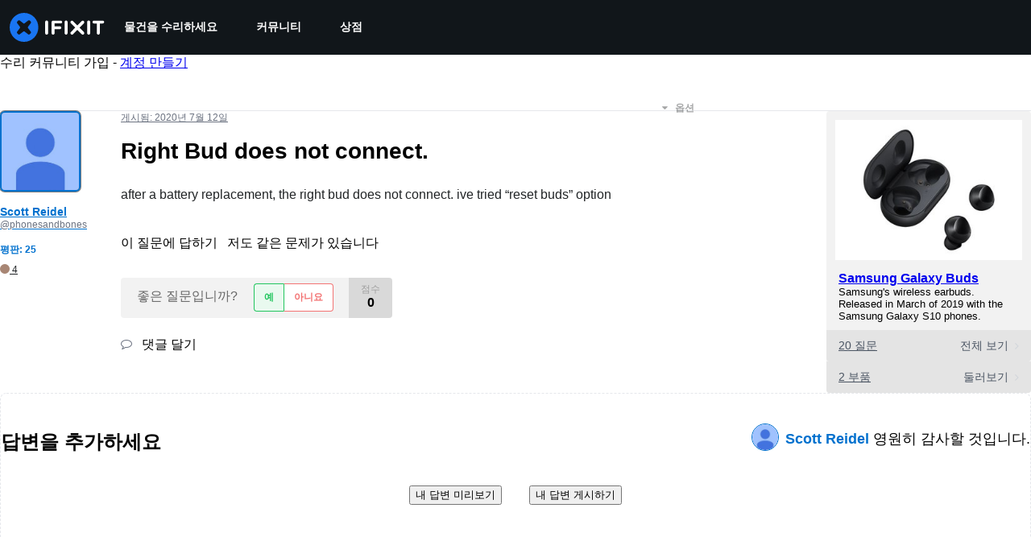

--- FILE ---
content_type: text/json
request_url: https://conf.config-security.com/model
body_size: 84
content:
{"title":"recommendation AI model (keras)","structure":"release_id=0x62:61:68:30:34:65:76:47:46:68:2d:5d:53:61:2a:2f:4b:49:3c:2b:36:75:65:30:40:2b:52:4f:26;keras;hb45lqdbieyjihem1u017fmaevoslkxdr0e9scojtfqhw1w0r3hbvre679618eyzm5fenavf","weights":"../weights/62616830.h5","biases":"../biases/62616830.h5"}

--- FILE ---
content_type: application/javascript
request_url: https://assets.cdn.ifixit.com/Assets/scripts/answers-view-post.js.0087af58cd4656fb56c8.js
body_size: 10903
content:
try{let e="undefined"!=typeof window?window:"undefined"!=typeof global?global:"undefined"!=typeof globalThis?globalThis:"undefined"!=typeof self?self:{},t=(new e.Error).stack;t&&(e._sentryDebugIds=e._sentryDebugIds||{},e._sentryDebugIds[t]="cd21dd5d-f911-401c-8bcb-730c18e83245",e._sentryDebugIdIdentifier="sentry-dbid-cd21dd5d-f911-401c-8bcb-730c18e83245")}catch(e){}{let e="undefined"!=typeof window?window:"undefined"!=typeof global?global:"undefined"!=typeof globalThis?globalThis:"undefined"!=typeof self?self:{};e._sentryModuleMetadata=e._sentryModuleMetadata||{},e._sentryModuleMetadata[(new e.Error).stack]=Object.assign({},e._sentryModuleMetadata[(new e.Error).stack],{"_sentryBundlerPluginAppKey:ifixitFirstParty":!0})}("undefined"!=typeof window?window:"undefined"!=typeof global?global:"undefined"!=typeof globalThis?globalThis:"undefined"!=typeof self?self:{}).SENTRY_RELEASE={id:"3c2f40a8354687c972c660d2a9107676cb5e598c"},(globalThis.webpackChunkcarpenter_frontend=globalThis.webpackChunkcarpenter_frontend||[]).push([[7068],{11619:(e,t,n)=>{var s=n(59031),o=(n(57352),n(16266)),r=n(8892),i=(n(22496),n(48575)),a=n(80610),l=n(88558),c=n(53487);class d extends c.Component{render(){return(0,s.jsx)("div",{className:"js-delete-modal-box delete-modal-box",children:(0,s.jsxs)("form",{id:"commentDeleteForm",method:"post",action:"/Answers/View/Delete",children:[(0,s.jsx)("input",{type:"hidden",name:"doctype",className:"js-delete-doctype",value:this.props.doctype}),(0,s.jsx)("input",{type:"hidden",name:"docid",className:"js-delete-docid",value:this.props.docid}),(0,s.jsx)("p",{className:"js-delete-name",children:(0,o._js)("Are you sure you want to delete this %1?",this.props.doctype)}),(0,s.jsxs)("div",{className:"buttons",children:[(0,s.jsx)("button",{type:"button",className:"button button-link js-cancel-button",children:(0,o._js)("Cancel")}),(0,s.jsx)("input",{type:"submit",id:"deleteDoctype",className:"button button-action-solid",value:(0,o._js)("Delete it!")})]})]})})}componentDidMount(){$$(".js-delete-modal-box .js-cancel-button").addEvent("click",i.a.cancel)}}const u=d;var h=n(37440),p=n(59732),m=n(49730),f=n(1839),g=(n(7877),n(95435));(0,h.b)(),onDomReady((()=>{const e="Default",t=App.questionid;let c,d,h,w,y=!1,b=$E(".filter-option-active"),v=function(){const e=new URL(window.location.href);return new URLSearchParams(e.search).get("sort")}()||b&&b.dataset.filter||e;const j=document.querySelector(".answer-input-title");function E(e,t){let n=e.get(t);return null===n&&(n=(e=e.getParent("["+t+"]"))&&e.get(t)),n}function C(e){const t=e.get("data-postid"),n=()=>{(e=$("comments-more-"+t)).getSiblings(".js-comments-extra").removeClass("hidden"),e.hide()};y?n():q().then(n)}function S(){const e=(0,f.sC)(c);$("qaText").set("value",e)}async function A(){if(!c){let e=document.querySelector("#answerEditor"),{getOrCreateHandle:t}=await n.e(2490).then(n.bind(n,62490));c=t(e,"#answer-form")}}function _(e,t,n,s){let o=e.value.trim().length;t.textContent=`${e.value.length}/${n}`,t.toggleClass("invalid",o<s)}function R(e,t,n,s){e.addEventListener("keyup",(o=>{_(e,t,n,s),e.rows=Math.ceil(e.value.length/60)+2})),e.addEventListener("keydown",(o=>{" "!==o.key&&"Backspace"!==o.key||_(e,t,n,s)}))}function x(e,t){const n=Number.parseInt(t.dataset.maximum,10),s=Number.parseInt(t.dataset.minimum,10);return t.textContent=`${e.value.length}/${n}`,t.toggleClass("invalid",e.value.length<s),{maxCharacters:n,minCharacters:s}}function P(e){const t=e.querySelector("textarea"),n=e.querySelector(".js-current-characters"),{maxCharacters:s,minCharacters:o}=x(t,n);R(t,n,s,o),h=e.retrieve("FormManager:formManager"),h||(h=new l.A(e)),h.clearAllErrors(),h.setValidator(t,k.bind(null,t,o)),h.addSubmitHandler((()=>{a.N.required({message:_js("Log in to comment on a question."),onAuthorize:function(){window.iFixit_clickedSubmit||(window.iFixit_clickedSubmit=!0,h.submitNow())}})}))}function k(e,t){const n=e.value.trim().replace(/\r\n?/,"\n").replace(/ +/," ");if(n.length<t)return(0,o.___p)(n.length,"Your comment is too short. Please write something over %1 characters. It is currently 1 character.","Your comment is too short. Please write something over %1 characters. It is currently %2 characters.",t,n.length);let s=n.split("\n");return s.length>=1001?_js("This comment has %1 lines. You should shorten it.").replace("%1",s.length-1):null}function q(){const e=Boolean(document.querySelector("#question-details")?.open),n=new Request.AjaxIO("getAnswers",{onSuccess:function(e){if(e.error)return i.a.alert(e.error),!1;let t=$E(".question-device-container");t&&t.dispose(),$$(".js-question-container").set("html",e.question),$$(".js-answers-list").set("html",e.answers),$$(".js-filter-option").removeClass("filter-option-active"),t&&$E(".js-post-question").removeClass("post-no-device").grab(t,"top"),y=!0}}).send({questionid:t,sort:v,showQuestionComments:e});return LoadingIndicator.withPromise(n,{pendingMessage:_js("Loading answers")+"...",hideSuccessMessage:!0}),n}function F(e,t,n,s){a.N.required({message:_js("Log in to vote."),onAuthorize:function(){"up"==t?t=1:"down"==t?t=-1:"undo"==t&&(t="up"==n?1:-1),"up"==n?n=1:"down"==n&&(n=-1),new Request.AjaxIO("ajaxVote",{onSuccess:function(s){if(s.error){const t=(0,r.Ay)(e,{content:s.error,allowHTML:!0,interactive:!0,appendTo:document.body,onHidden:()=>t.destroy(),theme:"globalTippyStyles"});return void t.show()}let o=e.getParent(".js-vote-container");o.getElements(".js-post-score")[0].set("text",s.score);let i=o.getElements(".js-yes-no-buttons")[0],a=o.getElements(".js-buttons-voted")[0];!1===s.direction||t==n?(i.show(),a.hide(),o.set("data-currentVote","none")):(i.hide(),a.show(),o.set("data-currentVote",-1==s.direction?"down":"up"),o.getElements(".js-button-voted")[0].set("class","voted-action js-button-voted "+(-1==s.direction?"voted-no":"voted-yes")).set("html",-1==s.direction?'<i class="fa fa-times"></i> '+_js("Voted No"):'<i class="fa fa-check"></i> '+_js("Voted Yes")))}}).send(s,t,n)}})}j&&new IntersectionObserver((async function(e,t){e[0].target===j&&e[0].isIntersecting&&await A()}),{root:null,rootMargin:"0px",threshold:0}).observe(j),function(e){function t(){if(window.location.hash){const t=window.location.hash.slice(1),n=$(t);n?e(n):!y&&t.startsWith("comment")&&q().then((()=>{const n=$(t);if(n){const t=n.parentElement;"DETAILS"===t?.tagName&&(t.open=!0),e(n)}}))}}onDomReady(t),window.addEventListener("hashchange",t)}((e=>{if(!e.visible()){let t=e.getSiblings(".js-comments-more");t[0]&&(C(t[0]),onLoad((()=>{e.jumpTo({offset:0,behavior:"instant"})})))}})),when($("answer-form"),(e=>{d=new l.A(e);let t=$("qaText");function n(){let e=$E(".js-user-first-post");if(e){e.get("data-postid"),e.get("data-userid");let n=e.getElement(".js-comment-form");e.getElement(".js-add-comment").hide(),P(n,t.value.length),n.show();let s=n.getElement("textarea");s.set("value",(0,f.sC)(c)),(0,f.Xq)(c),s.focus()}}d.setValidator("qaText",(()=>{let e=(0,f.q4)(c);return e=e.replace(/^\s+/g,""),e=e.replace(/\s+$/g,""),0===e.length?_js("Please answer the question."):e.length<App.minAnswerLength?d.requiredError(_js("Body must be at least %1 characters, you entered %2",App.minAnswerLength,e.length)):(e.replace("\r\n","\n"),e.replace("\r","\n"),e.split("\n").length>App.maxAnswerLines?_js("This post has more than %1 lines. You should shorten it.",App.maxAnswerLines):void 0)})),d.addSubmitHandler((()=>{S();const s=()=>{window.iFixit_clickedSubmit||((0,m.Ay)({eventCategory:"Add Answer",eventAction:"Add Answer - Form - Submit"}),window.iFixit_clickedSubmit=!0,(0,f.D6)(c),d.submitNow())};a.N.required({message:_js("Log in to answer a question."),onAuthorize:function(){let o={};e.hasClass("js-user-answering-only-question")?(o[_js("Post as comment")]=n,o[_js("Update question")]=function(){if(!window.iFixit_clickedSubmit){window.iFixit_clickedSubmit=!0;const e=(0,f.sC)(c);$("updateText").set("value",e),(0,f.D6)(c),$("updateForm").submit()}},o[_js("Answer anyway")]=s,o[_js("Cancel")]=function(){},i.a.open({type:"message",message:htmlEncode(_js("You are writing an answer to your own question. %1 If you wish to add clarifying information or update your question, please do so with a comment, instead of an answer.")).replace("%1","<br><br>"),buttons:o})):e.hasClass("js-user-answering-again")?(o[_js("Post as comment")]=n,o[_js("Update answer")]=function(){window.iFixit_clickedSubmit=!0,(0,f.D6)(c),$("updateText").set("value",t.get("value")),$("updateForm").submit()},o[_js("Answer anyway")]=s,o[_js("Cancel")]=function(){},i.a.open({type:"message",message:htmlEncode(_js("%1You have already answered this.%2 If at all possible, update your answer or add a comment instead of posting a new answer.")).replace("%1","<strong>").replace("%2","</strong><br><br>"),buttons:o})):s()}})})),new p.a("answer-form","answerPreviewContainer","getPreview",{},{class:"qaText",styles:{"border-top":"none"}})})),$("content").addEvents({"click:relay(.js-preview-answer)":function(e,t){e.stop(),S(),$("answer-form").retrieve("FormManager:formManager").validate((()=>{$("answerPreviewContainer").show(),window.scrollTo(0,$("answerPreviewContainer").getPosition().y)}))},"click:relay(.js-toggle-selected)":function(e,t){let n=t.hasClass("selected");$$(".js-toggle-target").removeClass("toggle-open"),$$(".js-toggle-selected").removeClass("selected");let s=t.getParent().getElement(".js-toggle-target");n?(s.removeClass("toggle-open"),t.removeClass("selected")):(s.addClass("toggle-open"),t.addClass("selected"))},"click:relay(.js-filter-option)":function(t,n){t.stop(),v=n.get("data-filter");let s=n.getParent(),o=s.getParent().getElement(".js-toggle-selected");q().then((()=>{n.addClass("filter-option-active"),s.removeClass("toggle-open"),o.removeClass("selected"),function(t){const n=window.location.href,s=new URL(n),o=new URLSearchParams(s.search);"Show Deleted"===o.get("sort")&&App.showingDeletedContent&&(o.delete("permalink"),s.hash=""),t===e?o.delete("sort"):o.set("sort",t),s.search=o.toString(),history.replaceState({},"",s.href)}(v)}))},"click:relay(.js-score-history)":function(e,t){let n=E(t,"data-postid");a.N.required({message:_js("Log in to view this posts voting history."),onAuthorize:function(){new Request.AjaxIO("getVotesOnPost",{onSuccess:function(e){if(e.error)return e.error,!1;{let t=new Element("div");t.set("html",e.html),i.a.open({type:"element",element:t})}}}).send(n)}})},"click:relay(.js-add-comment)":function(e,t){t.getParent(".js-post"),t.hide();let n=t.getNext(".js-comment-form");P(n),n.show(),n.getElement("textarea").focus()},"click:relay(.js-button-vote)":function(e,t){let n=E(t,"data-postid"),s=t.get("data-voteDirection");F(t,s,E(t,"data-currentVote"),n)},"click:relay(.js-cancel-comment)":function(e,t){e.stop(),t.getParent(".js-comment-form").hide(),t.getParent(".js-add-comment-container").getElement(".js-add-comment").show()},"click:relay(.js-cancel-edit-comment)":function(e,t){e.stop();let n=t.getParent(".js-comment"),s=n.getElement(".js-comment-edit-container"),o=n.getElement(".js-comment-text"),r=n.getElement(".comment-meta");s.hide(),o.show(),r.show()},"click:relay(.js-comment-edit)":function(e,t){e.stop(),a.N.required({onAuthorize:function(){let e=t.getParent(".js-comment"),n=e.getElement(".js-comment-edit-container"),s=e.getElement(".js-comment-text"),o=e.getElement(".comment-meta");s.hide(),o.hide(),n.show(),function(e,t,n,s){const o=e.querySelector("textarea"),r=e.querySelector(".js-current-characters"),{maxCharacters:i,minCharacters:a}=x(o,r);R(o,r,i,a),w=e.retrieve("FormManager:formManager"),w||(w=new l.A(e)),w.clearAllErrors(),w.setValidator(o,k.bind(null,o,a));const c=e.getElement(".js-submit-comment-edit");c.hasClass("submit-handler")||c.addClass("submit-handler").addEvent("click",(s=>{if(k(o,a))return void o.focus();const r=s.target.get("data-commentid"),i=o.value;new Request.AjaxIO("editComment",{onSuccess:function(s){(0,m.Ay)({eventCategory:"Edit Comment",eventAction:"Edit Comment"}),e.hide(),t.set("html",s.text),t.show(),n.show()}}).send(r,i)}))}(n,s,o)}})},"click:relay(.js-comment-reply)":function(e,t){e.stop();const n=t.get("data-author"),s=t.getParent(".js-post");s.getElement(".js-add-comment").hide();const o=s.getElement(".js-comment-form"),r=o.getElement("textarea");P(o),o.show(),r.focus(),r.set("value","@"+n+" ")},"click:relay(.js-comments-more)":function(e,t){C(t)},"click:relay(.js-watch-post)":function(e,t){let n="true"==t.get("data-isWatching")?"off":"on",s=t.getParent(".js-post"),o=s.get("data-postid");function r(e){let t=App._tempEmail?App._tempEmail:null;return new Request.AjaxIO(e,{onSuccess:l}).send(n,"post",o,t)}function l(e){if(!e||1===e){let e=a.N.isLoggedIn();"on"===n&&e&&F(s.getElement(".js-button-vote.js-vote-yes"),"up","none",o),$$(".js-not-watching").setStyle("display","on"===n?"none":"inline-block"),$$(".js-watching").setStyle("display","on"===n?"inline-block":"none"),(0,m.Ay)({eventCategory:"Question Subscribe",eventAction:"on"===n?"Subscribe":"Unsubscribe"})}}a.N.isLoggedIn()||App._tempEmail?App._tempEmail?LoadingIndicator.withPromise(r("watchByEmail")):LoadingIndicator.withPromise(r("watch"),{failureMessage:_js("Invalid Account Email")}):(i.a.open({type:"module",name:"Watch",boxClass:"watchModal"}),i.a.addEvent("afterLogIn",(()=>{r("watch"),window.location.reload()})),i.a.addEvent("emailSubmitted",(()=>{l()})))},"click:relay(.js-answer-question)":async function(e,t){await A();let n=$("answer-form").getPosition();window.scrollTo(0,n.y),document.querySelector("#answerEditor").focus()},"click:relay(.js-view-accepted)":function(e,t){let n=$$(".post-accepted")[0];window.scrollTo(0,n.getPosition().y)},"click:relay(.js-action-delete)":function(e,t){const n=t.get("data-docid"),o=t.get("data-doctype"),r=document.createElement("div");r.setAttribute("id","deleteCommentModule"),i.a.open({type:"element",element:r}),(0,g.createRoot)(document.querySelector("#deleteCommentModule")).render((0,s.jsx)(u,{docid:n,doctype:o}))}})}))},59732:(e,t,n)=>{n.d(t,{a:()=>r});var s=n(16266),o=n(17319),r=new Class({Implements:Options,options:{period:3e3,hideAtFirst:!0},initialize:function(e,t,n,r,i){null!=r&&this.setOptions(r),this.form=$(e),this.previewContainer=$(t),this.previewCallback=n,this.blankInfo={},this.oldInfo={};let a=new Element("h2",{class:"muted",html:(0,s._js)("Preview")});this.previewArea=new Element("div",i),this.options.hideAtFirst?this.previewContainer.addClass("hidden"):(this.previewContainer.removeClass("hidden"),this.update()),this.previewContainer.adopt(a),this.previewContainer.adopt(this.previewArea),this.blankInfo=this.oldInfo=o.yH.getValues(this.form),this.interval=setInterval(this.checkForQuestionChanges.bind(this),this.options.period)},checkForQuestionChanges:function(e,t){let n=o.yH.getValues(this.form);if(!this.areEqual(n,this.oldInfo)||!this.areEqual(this.oldInfo,n)){const e=this.update();t&&e.then(t),window.iFixit_hasChanged=!0}this.oldInfo=n},update:function(e){"object"==typeof e&&e.stop();let t=o.yH.getValues(this.form),n=this.previewArea;return new Request.AjaxIO(this.previewCallback,{onSuccess:function(e){n.set("html",e),n.getElements(".post-metadata a, .post-details a").each((e=>{e.erase("href")})),n.getElements("a").each((e=>{e.set("target","_BLANK")})),null!=e&&""!=e?this.previewContainer.removeClass("hidden"):this.options.hideAtFirst&&this.previewContainer.addClass("hidden")}.bind(this)}).send(t)},areEqual:function(e,t){for(let n in e)if("object"==typeof e[n]){if(!t[n]||!this.areEqual(e[n],t[n]))return!1}else if(e[n]!==t[n])return!1;return!0}})},7877:(e,t,n)=>{n.d(t,{U:()=>R});var s=n(59031),o=n(47038),r=n(53487),i=n(21083),a=n(14867),l=n(17192),c=n(56545),d=n(49730),u=n(4451),h=n(74486);const p="recently-seen-banners",m=()=>h.Ar.getJson(p)||{},f=e=>h.Ar.setJson(p,e),g=[],w=e=>{const t=m(),n=t[e];n&&(n.lastSeen=0,n.count=0),f(t)},y=i.Ay.div`
   height: ${e=>e.$sizes.default+"px"};
   margin-bottom: ${e=>e.$sizes.space};
   margin-top: ${e=>e.$sizes.space};
   @media screen and (min-width: ${e=>e.$sizes.small_width+"px"}) {
      height: ${e=>e.$sizes.small+"px"};
   }
   @media screen and (min-width: ${e=>e.$sizes.intermediate_width+"px"}) {
      height: ${e=>e.$sizes.intermediate+"px"};
   }
`,b=(0,a.A)((({html:e,space:t})=>{const n=(0,r.useRef)(),o=e=>{e[0].isIntersecting&&E(n)};return(0,r.useEffect)((()=>{S(n),C(n);const e=new IntersectionObserver(o,{threshold:1});return n.current&&e.observe(n.current),()=>{_(n),e.disconnect()}}),[n.current]),(0,s.jsx)("div",{ref:n,style:{width:"100%",overflow:"hidden",maxHeight:"500px",zIndex:0,position:"relative",marginTop:t,marginBottom:t},dangerouslySetInnerHTML:{__html:e}})})),v=e=>{const{type:t}=e,n=new URL(window.location.href),s=new URL("/campaigns",window.location.origin);for(let e of n.searchParams.entries())s.searchParams.append(e[0],e[1]);n.searchParams,s.searchParams.append("currentUrl",n.toString()),s.searchParams.append("type",t);const r=j();return r.length>0&&s.searchParams.append("excludePostids",JSON.stringify(r)),new Request.API_2_0(`${s.pathname}${s.search}`).send().then((e=>{if(!e)throw new o.Uj("Failed to fetch HTML");return e}))},j=()=>{const e=m(),t=[];for(const[n,s]of Object.entries(e)){const e=s.count>=5,o=s.lastSeen>Date.now()-6048e5;e&&o?t.push(n):o||w(n)}return t},E=e=>{if(!e.current)return;const t=e.current.querySelector("[data-postid]"),n=t?.dataset?.postid;if(!n)return;const s=t.querySelector(".is-large"),o=t.querySelector(".is-homepage");!s&&!o&&(e=>{if(g.includes(e))return;const t=m(),n=t[e];n?(n.lastSeen=Date.now(),n.count+=1):t[e]={lastSeen:Date.now(),count:1},f(t),g.push(e)})(n)},C=e=>{if(!e.current)return;const t=e.current.querySelector("[data-banner-title]"),n=t?.dataset?.bannerTitle||"Banner";e.current.querySelectorAll(".newsletter-sub").forEach((e=>{new u.FO(e,n)}))},S=e=>{if(!e.current)return;const t=[...e.current.querySelectorAll("a")],n=e.current.querySelector("[data-banner-title]"),s=n?.dataset?.bannerTitle;if(!s)return;const o=A(s);t.forEach((e=>{e.addEventListener("click",o),e.eventHandler=o}))},A=e=>()=>{(0,d.Ay)({eventCategory:"Campaign Banner",eventAction:`Campaign Banner - ${e} - Click`})},_=e=>{e.current&&[...e.current.querySelectorAll("a")].forEach((e=>{e.eventHandler&&e.removeEventListener("click",e.eventHandler)}))},R=e=>{const{sizes:t,type:n}=e,o=e.hasCampaigns||!1,r=e.fallbackComponent||(()=>null),i=(0,c.Yb)({promiseFn:v,...e});return(0,s.jsxs)(s.Fragment,{children:[(0,s.jsx)(c.Zm,{state:i,children:()=>o?(0,s.jsx)(y,{$sizes:t,type:n}):null}),(0,s.jsx)(c.KG,{state:i,children:r}),(0,s.jsx)(c.dA,{state:i,children:e=>(0,s.jsx)(b,{html:e,space:t.space})})]})};(0,l.A)("WPCampaignBanner",R)},37440:(e,t,n)=>{function s(){onDomReady((()=>{$$(".oembedContainer").each((e=>{let t=e.getChildren("iframe");t.length>0&&(t.set("width",e.getStyle("width")),t.set("height",e.getStyle("height")))}))}))}n.d(t,{b:()=>s})},14867:(e,t,n)=>{n.d(t,{A:()=>r});var s=n(59031),o=n(57354);const r=e=>{const t=t=>(0,s.jsx)("div",{children:(0,s.jsx)(o.A,{children:(0,s.jsx)(e,{...t})})});return t.displayName=`withShadowRoot(${e.displayName||e.name||"Component"})`,t}},56545:(e,t,n)=>{n.d(t,{KG:()=>f,Yb:()=>_,Zm:()=>p,dA:()=>m});var s=n(53487);const o="object"==typeof self&&self.self===self?self:"object"==typeof n.g&&n.g.global===n.g||"object"==typeof n.g&&n.g.GLOBAL===n.g?n.g:{};o.__REACT_ASYNC__=o.__REACT_ASYNC__||{};const r=()=>{};class i{constructor(){this.abort=r,this.signal={}}}let a;try{a=n(59451)}catch(e){}const l=a&&a.oneOfType([a.node,a.func]),c=a&&a.shape({initialValue:a.any,data:a.any,error:a.instanceOf(Error),value:a.any,startedAt:a.instanceOf(Date),finishedAt:a.instanceOf(Date),status:a.oneOf(["initial","pending","fulfilled","rejected"]),isInitial:a.bool,isPending:a.bool,isLoading:a.bool,isFulfilled:a.bool,isResolved:a.bool,isRejected:a.bool,isSettled:a.bool,counter:a.number,promise:a.instanceOf(Promise),run:a.func,reload:a.func,cancel:a.func,setData:a.func,setError:a.func});var d=a&&{Async:{children:l,promise:a.instanceOf(Promise),promiseFn:a.func,deferFn:a.func,watch:a.any,watchFn:a.func,initialValue:a.any,onResolve:a.func,onReject:a.func,reducer:a.func,dispatcher:a.func,debugLabel:a.string,suspense:a.bool},Initial:{children:l,state:c.isRequired,persist:a.bool},Pending:{children:l,state:c.isRequired,initial:a.bool},Fulfilled:{children:l,state:c.isRequired,persist:a.bool},Rejected:{children:l,state:c.isRequired,persist:a.bool},Settled:{children:l,state:c.isRequired,persist:a.bool}};const u=(e,...t)=>"function"==typeof e?e(...t):e,h=({children:e,persist:t,state:n={}})=>s.createElement(s.Fragment,null,n.isInitial||t&&!n.data?u(e,n):null),p=({children:e,initial:t,state:n={}})=>s.createElement(s.Fragment,null,!n.isPending||t&&n.value?null:u(e,n)),m=({children:e,persist:t,state:n={}})=>s.createElement(s.Fragment,null,n.isFulfilled||t&&n.data?u(e,n.data,n):null),f=({children:e,persist:t,state:n={}})=>s.createElement(s.Fragment,null,n.isRejected||t&&n.error?u(e,n.error,n):null),g=({children:e,persist:t,state:n={}})=>s.createElement(s.Fragment,null,n.isSettled||t&&n.value?u(e,n):null);var w;d&&(h.propTypes=d.Initial,p.propTypes=d.Pending,m.propTypes=d.Fulfilled,f.propTypes=d.Rejected,g.propTypes=d.Settled),function(e){e.initial="initial",e.pending="pending",e.fulfilled="fulfilled",e.rejected="rejected"}(w||(w={}));const y=(e,t)=>e instanceof Error?w.rejected:void 0!==e?w.fulfilled:t?w.pending:w.initial,b=e=>({status:e,isInitial:e===w.initial,isPending:e===w.pending,isLoading:e===w.pending,isFulfilled:e===w.fulfilled,isResolved:e===w.fulfilled,isRejected:e===w.rejected,isSettled:e===w.fulfilled||e===w.rejected}),v=function(){};Object.setPrototypeOf?Object.setPrototypeOf(v,Promise):v.__proto__=Promise,v.prototype=Object.assign(Object.create(Promise.prototype),{finally(){return this},catch(){return this},then(){return this}});const j=new v;var E;!function(e){e.start="start",e.cancel="cancel",e.fulfill="fulfill",e.reject="reject"}(E||(E={}));const C=({initialValue:e,promise:t,promiseFn:n})=>({initialValue:e,data:e instanceof Error?void 0:e,error:e instanceof Error?e:void 0,value:e,startedAt:t||n?new Date:void 0,finishedAt:e?new Date:void 0,...b(y(e,t||n)),counter:0,promise:j}),S=(e,t)=>{switch(t.type){case E.start:return{...e,startedAt:new Date,finishedAt:void 0,...b(w.pending),counter:t.meta.counter,promise:t.meta.promise};case E.cancel:return{...e,startedAt:void 0,finishedAt:void 0,...b((n=e.error||e.data,n instanceof Error?w.rejected:void 0!==n?w.fulfilled:w.initial)),counter:t.meta.counter,promise:t.meta.promise};case E.fulfill:return{...e,data:t.payload,value:t.payload,error:void 0,finishedAt:new Date,...b(w.fulfilled),promise:t.meta.promise};case E.reject:return{...e,error:t.payload,value:t.payload,finishedAt:new Date,...b(w.rejected),promise:t.meta.promise};default:return e}var n},A=e=>(t,...n)=>{e(t,...n),t.type===E.start&&"function"==typeof t.payload&&t.payload()};s.Component,function(e={},t="Async"){const{Consumer:n,Provider:r}=s.createContext(void 0);function a({children:e}){return s.createElement(n,null,(t=>{if(!t)throw new Error("this component should only be used within an associated <Async> component!");return e(t)}))}class l extends s.Component{componentDidMount(){this.mounted=!0,!this.props.promise&&this.state.initialValue||this.load()}componentDidUpdate(t){const{watch:n,watchFn:s=e.watchFn,promise:o,promiseFn:r}=this.props;return n!==t.watch||s&&s({...e,...this.props},{...e,...t})?(this.counter&&this.cancel(),this.load()):o!==t.promise&&(this.counter&&this.cancel(),o)||r!==t.promiseFn&&(this.counter&&this.cancel(),r)?this.load():void 0}componentWillUnmount(){this.cancel(),this.mounted=!1}getMeta(e){return{counter:this.counter,promise:this.promise,debugLabel:this.debugLabel,...e}}start(e){return"AbortController"in o&&(this.abortController.abort(),this.abortController=new o.AbortController),this.counter++,this.promise=new Promise(((t,n)=>{this.mounted&&this.dispatch({type:E.start,payload:()=>e().then(t,n),meta:this.getMeta()})}))}load(){const t=this.props.promise,n=this.props.promiseFn||e.promiseFn;if(t)this.start((()=>t)).then(this.onResolve(this.counter)).catch(this.onReject(this.counter));else if(n){const t={...e,...this.props};this.start((()=>n(t,this.abortController))).then(this.onResolve(this.counter)).catch(this.onReject(this.counter))}}run(...t){const n=this.props.deferFn||e.deferFn;if(n){this.args=t;const s={...e,...this.props};return this.start((()=>n(t,s,this.abortController))).then(this.onResolve(this.counter),this.onReject(this.counter))}}cancel(){const t=this.props.onCancel||e.onCancel;t&&t(),this.counter++,this.abortController.abort(),this.mounted&&this.dispatch({type:E.cancel,meta:this.getMeta()})}onResolve(t){return n=>{if(this.counter===t){const t=this.props.onResolve||e.onResolve;this.setData(n,(()=>t&&t(n)))}return n}}onReject(t){return n=>{if(this.counter===t){const t=this.props.onReject||e.onReject;this.setError(n,(()=>t&&t(n)))}return n}}setData(e,t){return this.mounted&&this.dispatch({type:E.fulfill,payload:e,meta:this.getMeta()},t),e}setError(e,t){return this.mounted&&this.dispatch({type:E.reject,payload:e,error:!0,meta:this.getMeta()},t),e}render(){const{children:e,suspense:t}=this.props;if(t&&this.state.isPending&&this.promise!==j)throw this.promise;if("function"==typeof e){const t=e;return s.createElement(r,{value:this.state},t(this.state))}return null!=e?s.createElement(r,{value:this.state},e):null}constructor(t){super(t),this.mounted=!1,this.counter=0,this.args=[],this.promise=j,this.abortController=new i,this.start=this.start.bind(this),this.load=this.load.bind(this),this.run=this.run.bind(this),this.cancel=this.cancel.bind(this),this.onResolve=this.onResolve.bind(this),this.onReject=this.onReject.bind(this),this.setData=this.setData.bind(this),this.setError=this.setError.bind(this);const n=t.promise,s=t.promiseFn||e.promiseFn,r=t.initialValue||e.initialValue;this.state={...C({initialValue:r,promise:n,promiseFn:s}),cancel:this.cancel,run:this.run,reload:()=>{this.load(),this.run(...this.args)},setData:this.setData,setError:this.setError},this.debugLabel=t.debugLabel||e.debugLabel;const{devToolsDispatcher:a}=o.__REACT_ASYNC__,l=t.reducer||e.reducer,c=t.dispatcher||e.dispatcher||a,d=l?(e,t)=>l(e,t,S):S,u=A(((e,t)=>{this.setState((t=>d(t,e)),t)}));this.dispatch=c?e=>c(e,u,t):u}}d&&(l.propTypes=d.Async);const c=e=>s.createElement(a,null,(t=>s.createElement(h,Object.assign({},e,{state:t})))),u=e=>s.createElement(a,null,(t=>s.createElement(p,Object.assign({},e,{state:t})))),w=e=>s.createElement(a,null,(t=>s.createElement(m,Object.assign({},e,{state:t})))),y=e=>s.createElement(a,null,(t=>s.createElement(f,Object.assign({},e,{state:t})))),b=e=>s.createElement(a,null,(t=>s.createElement(g,Object.assign({},e,{state:t}))));c.displayName=`${t}.Initial`,u.displayName=`${t}.Pending`,w.displayName=`${t}.Fulfilled`,y.displayName=`${t}.Rejected`,b.displayName=`${t}.Settled`,Object.assign(l,{displayName:t,Initial:c,Pending:u,Loading:u,Fulfilled:w,Resolved:w,Rejected:y,Settled:b})}(),Error;var _=s.useEffect?function(e,t){const n="function"==typeof e?{...t,promiseFn:e}:e,a=(0,s.useRef)(0),l=(0,s.useRef)(!0),c=(0,s.useRef)(void 0),d=(0,s.useRef)(n),u=(0,s.useRef)(j),h=(0,s.useRef)(new i),{devToolsDispatcher:p}=o.__REACT_ASYNC__,{reducer:m,dispatcher:f=p}=n,[g,w]=(0,s.useReducer)(m?(e,t)=>m(e,t,S):S,n,C),y=(0,s.useCallback)(f?e=>f(e,A(w),d.current):A(w),[f]),{debugLabel:b}=n,v=(0,s.useCallback)((e=>({counter:a.current,promise:u.current,debugLabel:b,...e})),[b]),_=(0,s.useCallback)(((e,t=r)=>(l.current&&(y({type:E.fulfill,payload:e,meta:v()}),t()),e)),[y,v]),R=(0,s.useCallback)(((e,t=r)=>(l.current&&(y({type:E.reject,payload:e,error:!0,meta:v()}),t()),e)),[y,v]),{onResolve:x,onReject:P}=n,$=(0,s.useCallback)((e=>t=>e===a.current&&_(t,(()=>x&&x(t)))),[_,x]),k=(0,s.useCallback)((e=>t=>e===a.current&&R(t,(()=>P&&P(t)))),[R,P]),q=(0,s.useCallback)((e=>("AbortController"in o&&(h.current.abort(),h.current=new o.AbortController),a.current++,u.current=new Promise(((t,n)=>{l.current&&y({type:E.start,payload:()=>e().then(t,n),meta:v()})})))),[y,v]),{promise:F,promiseFn:O,initialValue:I}=n,D=(0,s.useCallback)((()=>{const e=I&&0===a.current;F?q((()=>F)).then($(a.current)).catch(k(a.current)):O&&!e&&q((()=>O(d.current,h.current))).then($(a.current)).catch(k(a.current))}),[q,F,O,I,$,k]),{deferFn:L}=n,T=(0,s.useCallback)(((...e)=>{L&&(c.current=e,q((()=>L(e,d.current,h.current))).then($(a.current)).catch(k(a.current)))}),[q,L,$,k]),N=(0,s.useCallback)((()=>{c.current?T(...c.current):D()}),[T,D]),{onCancel:M}=n,V=(0,s.useCallback)((()=>{M&&M(),a.current++,h.current.abort(),l.current&&y({type:E.cancel,meta:v()})}),[M,y,v]),{watch:z,watchFn:U}=n;if((0,s.useEffect)((()=>{U&&d.current&&U(n,d.current)&&(d.current=n,D())})),(0,s.useEffect)((()=>{d.current=n}),[n]),(0,s.useEffect)((()=>{a.current&&V(),(F||O)&&D()}),[F,O,z]),(0,s.useEffect)((()=>()=>{l.current=!1}),[]),(0,s.useEffect)((()=>()=>V()),[]),(0,s.useDebugValue)(g,(({status:e})=>`[${a.current}] ${e}`)),n.suspense&&g.isPending&&u.current!==j)throw u.current;return(0,s.useMemo)((()=>({...g,run:T,reload:N,cancel:V,setData:_,setError:R})),[g,T,N,V,_,R])}:()=>{throw new Error("useAsync requires React v16.8 or up. Upgrade your React version or use the <Async> component instead.")}},77005:(e,t,n)=>{Object.defineProperty(t,"__esModule",{value:!0}),t.default=void 0;var s=i(n(53487)),o=i(n(39442)),r=i(n(59451));function i(e){return e&&e.__esModule?e:{default:e}}function a(e){return a="function"==typeof Symbol&&"symbol"==typeof Symbol.iterator?function(e){return typeof e}:function(e){return e&&"function"==typeof Symbol&&e.constructor===Symbol&&e!==Symbol.prototype?"symbol":typeof e},a(e)}function l(e,t){for(var n=0;n<t.length;n++){var s=t[n];s.enumerable=s.enumerable||!1,s.configurable=!0,"value"in s&&(s.writable=!0),Object.defineProperty(e,s.key,s)}}function c(e){if(void 0===e)throw new ReferenceError("this hasn't been initialised - super() hasn't been called");return e}function d(e){return d=Object.setPrototypeOf?Object.getPrototypeOf:function(e){return e.__proto__||Object.getPrototypeOf(e)},d(e)}function u(e,t){return u=Object.setPrototypeOf||function(e,t){return e.__proto__=t,e},u(e,t)}function h(e,t,n){return t in e?Object.defineProperty(e,t,{value:n,enumerable:!0,configurable:!0,writable:!0}):e[t]=n,e}var p="undefined"!=typeof window&&window.ShadowRoot&&window.ShadowRoot.prototype.hasOwnProperty("adoptedStyleSheets")&&window.CSSStyleSheet&&window.CSSStyleSheet.prototype.hasOwnProperty("replace"),m="undefined"!=typeof window&&window.Element&&window.Element.prototype.hasOwnProperty("attachShadow"),f=function(e){!function(e,t){if("function"!=typeof t&&null!==t)throw new TypeError("Super expression must either be null or a function");e.prototype=Object.create(t&&t.prototype,{constructor:{value:e,writable:!0,configurable:!0}}),t&&u(e,t)}(p,e);var t,n,r,i=(r=p,function(){var e,t=d(r);if(function(){if("undefined"==typeof Reflect||!Reflect.construct)return!1;if(Reflect.construct.sham)return!1;if("function"==typeof Proxy)return!0;try{return Date.prototype.toString.call(Reflect.construct(Date,[],(function(){}))),!0}catch(e){return!1}}()){var n=d(this).constructor;e=Reflect.construct(t,arguments,n)}else e=t.apply(this,arguments);return function(e,t){return!t||"object"!==a(t)&&"function"!=typeof t?c(e):t}(this,e)});function p(e){var t;return function(e,t){if(!(e instanceof t))throw new TypeError("Cannot call a class as a function")}(this,p),h(c(t=i.call(this,e)),"state",{initialized:!1}),t.placeholder=s.default.createRef(),t}return t=p,(n=[{key:"componentDidMount",value:function(){var e=this.props,t=e.delegatesFocus,n=e.mode,s=e.stylesheets;this.shadowRoot=this.placeholder.current.parentNode.attachShadow({delegatesFocus:t,mode:n}),s&&(this.shadowRoot.adoptedStyleSheets=s),this.setState({initialized:!0})}},{key:"render",value:function(){return this.state.initialized?o.default.createPortal(this.props.children,this.shadowRoot):this.props.declarative?s.default.createElement("template",{ref:this.placeholder,shadowroot:this.props.mode},this.props.children):s.default.createElement("span",{ref:this.placeholder})}}])&&l(t.prototype,n),p}(s.default.PureComponent);t.default=f,h(f,"constructableStylesheetsSupported",p),h(f,"constructibleStylesheetsSupported",p),h(f,"defaultProps",{declarative:!1,delegatesFocus:!1,mode:"open"}),h(f,"displayName","ReactShadowRoot"),h(f,"propTypes",{declarative:r.default.bool,delegatesFocus:r.default.bool,mode:r.default.oneOf(["open","closed"]),stylesheets:r.default.arrayOf("undefined"!=typeof window?r.default.instanceOf(window.CSSStyleSheet):r.default.any)}),h(f,"shadowRootSupported",m)},57354:(e,t,n)=>{var s;t.A=void 0;var o=((s=n(77005))&&s.__esModule?s:{default:s}).default;t.A=o}},e=>{e.O(0,[7068],(()=>{e.E(2490)}),5),e.O(0,[7038,7525,6387,9459,4169,5435,6242,9265,8668,5055,7319,319,5733,5036,6332,8892,4686,7287,3752,6600,4275,5960,9690,5543,5019,1839,7987,3776,2141,8684,619,8030,8976,139,4393,4534,663,7352],(()=>e(e.s=11619))),e.O()}]);
//# sourceMappingURL=answers-view-post.js.0087af58cd4656fb56c8.js.map